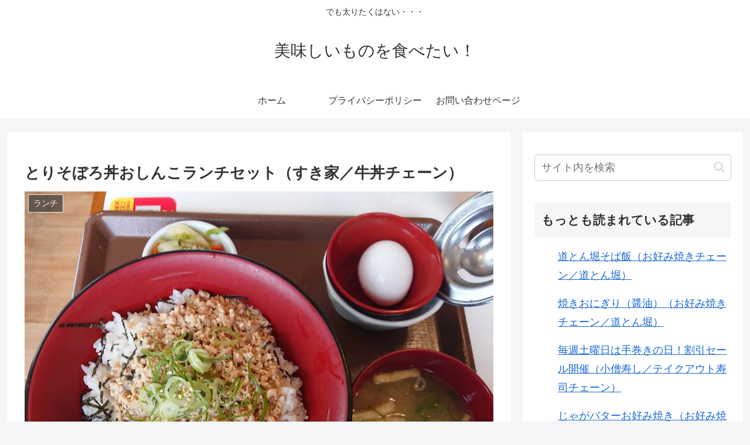

--- FILE ---
content_type: text/html; charset=utf-8
request_url: https://www.google.com/recaptcha/api2/aframe
body_size: 268
content:
<!DOCTYPE HTML><html><head><meta http-equiv="content-type" content="text/html; charset=UTF-8"></head><body><script nonce="GP0x8yf1VtmE0RbUExGHwQ">/** Anti-fraud and anti-abuse applications only. See google.com/recaptcha */ try{var clients={'sodar':'https://pagead2.googlesyndication.com/pagead/sodar?'};window.addEventListener("message",function(a){try{if(a.source===window.parent){var b=JSON.parse(a.data);var c=clients[b['id']];if(c){var d=document.createElement('img');d.src=c+b['params']+'&rc='+(localStorage.getItem("rc::a")?sessionStorage.getItem("rc::b"):"");window.document.body.appendChild(d);sessionStorage.setItem("rc::e",parseInt(sessionStorage.getItem("rc::e")||0)+1);localStorage.setItem("rc::h",'1768878157792');}}}catch(b){}});window.parent.postMessage("_grecaptcha_ready", "*");}catch(b){}</script></body></html>